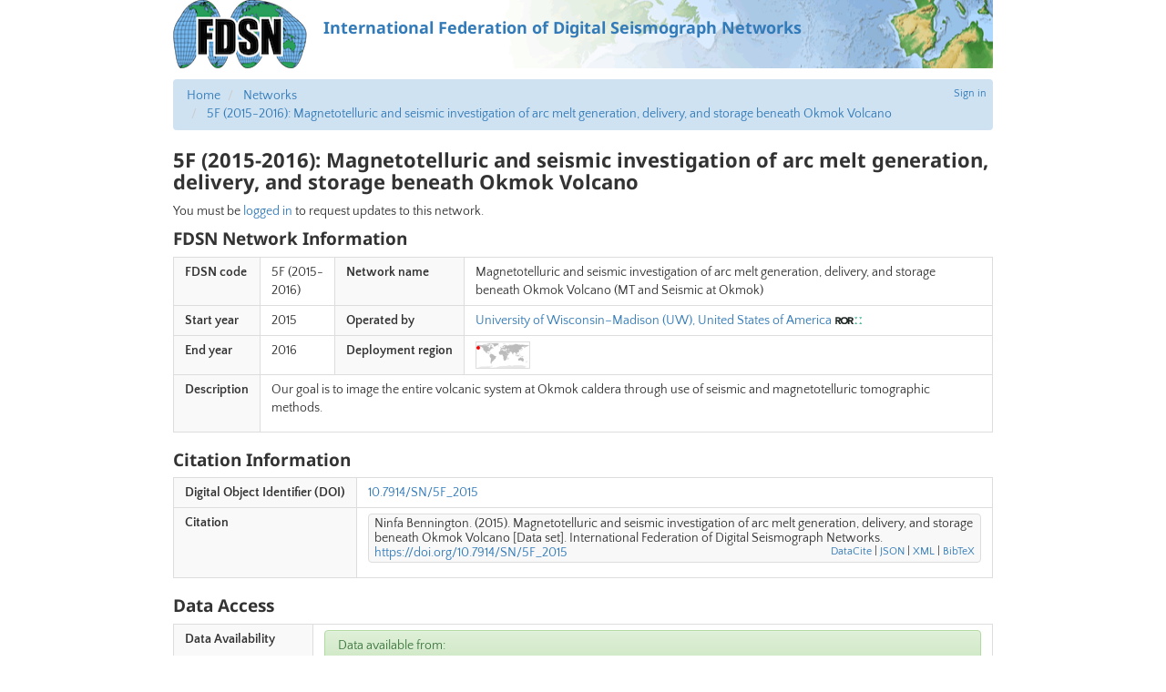

--- FILE ---
content_type: text/html; charset=utf-8
request_url: https://fdsn.org/networks/detail/5F_2015/
body_size: 9977
content:
<!doctype html>
<html lang="en">
  <head>
    
      <title>
        
          FDSN: 5F (2015-2016): Magnetotelluric and seismic investigation of arc melt generation, delivery, and storage beneath Okmok Volcano
        
      </title>
      
  
    <link rel="canonical" href="https://www.fdsn.org/networks/detail/5F_2015/" />
  
  <meta name="keywords" content="fdsn, seismology, seimic data, seismic stations" />
  <meta name="description" content="FDSN is a global organization supporting seismology research." />
  <!-- Forces IE to render in 'latest' compatible mode -->
  <meta http-equiv="X-UA-Compatible" content="IE=Edge" />
  
    <link rel="shortcut icon" href="/static/img/favicon.201bd0e03913.ico" />
  
  <meta name="viewport" content="width=device-width, initial-scale=1" />

      

  <link rel="stylesheet" media="screen" type="text/css" href="/static/css/fdsn.7319e966ca4b.css" />
  <link rel="stylesheet" media="screen" type="text/css" href="/static/libs/flags/flags32.21c0b9d7dfc9.css" />
  <link rel="stylesheet" media="screen" type="text/css" href="//cdnjs.cloudflare.com/ajax/libs/font-awesome/5.11.2/css/all.min.css" />

<link rel="stylesheet" type="text/css" href="/static/networks/css/networks.e93304764615.css" />

      

  <script type="text/javascript" src="/static/libs/polyfill/0.1.41/polyfill.min.8e4c12cb70a1.js"></script>
  <script type="text/javascript" src="//ajax.googleapis.com/ajax/libs/jquery/1.9.1/jquery.js"></script>
  <script type="text/javascript" src="//cdnjs.cloudflare.com/ajax/libs/twitter-bootstrap/3.4.1/js/bootstrap.min.js"></script>

  
    <link rel="stylesheet" type="text/css" href="/static/libs/qtip2/3.0.3/jquery.qtip.07b6f3f56cb1.css" />
    <script type="text/javascript" src="/static/libs/qtip2/3.0.3/jquery.qtip.90b48e1fc739.js"></script>
    <script>
      $(function () {
        $('.popup-help > .glyphicon').each(function () {
          $(this).qtip({
            content: { text: $(this).next() },
            style: { classes: 'qtip-bootstrap' },
            hide: {
              delay: 100,
              fixed: true
            },
            position: {
              viewport: $(window)
            }
          })
        })
      })
    </script>
  


<!-- Mostly the station map -->

    <script type="text/javascript" src="https://maps.googleapis.com/maps/api/js?v=quarterly&key=AIzaSyBIohRSRuh_966baG71q363w9N_na1X51M"></script>
    
<script type="text/javascript" src="/static/js/iris_utils.8bffbe024431.js"></script>
<script type="text/javascript" src="/static/networks/js/_map.f51dd6b5cc87.js"></script>
<script type="text/javascript" src="/static/networks/js/_datamanager.88130b11d112.js"></script>
<script type="text/javascript" src="/static/networks/js/_datatable.fdebb94f37ec.js"></script>
<script type="text/javascript" src="/static/networks/js/_datapoint.ab7109553fef.js"></script>
<script type="text/javascript" src="/static/networks/js/networks.4cd27e187b19.js"></script>
<script type="text/javascript">
$(function() {
  IRIS.page = IRIS.NetworkDetailPage(
    '5F'
    
      , '2015-01-01', '2016-12-31'
    
    , 'EARTH'
  );
});
</script>

<!-- Citation handler -->
<script type="text/javascript" src="/static/js/citation/index.8f18f9c48b1c.js"></script>
<script type="text/javascript" src="/static/js/vue-citation.60063ac15ac9.js"></script>


      
      
    
  </head>
  <body>
  
    <div id="site-container">
      
  


  <a class="header-link" href="https://www.fdsn.org/"><header>
    <img src="/static/img/layout/fdsn-logo.32155cbe9987.png" />
    <div class="header-banner">International Federation of Digital Seismograph Networks</div>
  </header></a>



      
  <div>
    
      
          
            


<div class="user-nav">
  
  <a href="/account/login/?next=/networks/detail/5F_2015/">Sign in</a>
  

</div>

          

          
            <div id="breadcrumbs">
              <ul class="breadcrumb">
                
                  <li>
                    <a href="/">Home</a>
                  </li>
                
                  <li>
                    <a href="/networks/">Networks</a>
                  </li>
                
                  <li>
                    <a href="">5F (2015-2016): Magnetotelluric and seismic investigation of arc melt generation, delivery, and storage beneath Okmok Volcano</a>
                  </li>
                
              </ul>
            </div>
          

          
            


            


            


          

          
            <h1>
              
                5F (2015-2016): Magnetotelluric and seismic investigation of arc melt generation, delivery, and storage beneath Okmok Volcano
              
            </h1>

            <div id="page-content">
              


  <p>
    
      You must be
      <a href="/account/login/?next=/networks/detail/5F_2015/">logged in</a>
      to request updates to this network.
    
  </p>


  <h2>FDSN Network Information</h2>

  <table class="table table-bordered network-information">
    <tbody>
      <tr>
        <th>FDSN code</th>
        <td>
          5F
          (2015-2016)
        </td>
        <th>Network name</th>
        <td>
          Magnetotelluric and seismic investigation of arc melt generation, delivery, and storage beneath Okmok Volcano
          (MT and Seismic at Okmok)
        </td>
      </tr>
      <tr>
        <th>Start year</th>
        <td>2015</td>
        <th>Operated by</th>
        <td>
          <ul class="combined">
            
              <li>
                
                  <a href="http://www.wisc.edu/">University of Wisconsin–Madison (UW), United States of America</a>
                
                
                  <a href="https://ror.org/01y2jtd41"
                      title="View the Research Organization Registry record for this organization"
                      target="_blank"
                  >
                    <img src="/static/networks/images/ror-logo.d41d21f70bed.svg" height="10px" />
                  </a>
                
              </li>
            
          </ul>
        </td>
      </tr>
      <tr>
        <th>End year</th>
        <td>
          2016
        </td>
        <th>Deployment region</th>
        <td>
          
            <div class="map_thumbnail">
              
                <div class="point" style="left: 2%; top: 20%"></div>
              
            </div>
          
        </td>
      </tr>
      
      <tr>
        <th>Description</th>
        <td colspan="3">
          <p>Our goal is to image the entire volcanic system at Okmok caldera through use of seismic and magnetotelluric tomographic methods.</p>
        </td>
      </tr>
      
      
    </tbody>
  </table>

  <h2>Citation Information</h2>

  <table class="table table-bordered network-information">
    <tbody>
      <tr>
        <th>Digital Object Identifier (DOI)</th>
        <td>
          
            <a href="https://doi.org/10.7914/SN/5F_2015">10.7914/SN/5F_2015</a>
          
        </td>
      </tr>
      
      <tr>
        <th>Citation</th>
        <td>
          <div class="doi-citation" data-doi="10.7914/SN/5F_2015"></div>
        </td>
      </tr>
      
      
      
      
    </tbody>
  </table>

  <h2>Data Access</h2>

  <table class="table table-bordered network-information">
    <tbody>
      <tr>
        <th>Data Availability</th>
        <td>
          <div id="availability_summary">
            <div class="alert alert-loading alert-compact">
              Loading data availability information...
            </div>
          </div>
          <p class="help-block">
            <a href="/webservices/">FDSN Web Services</a> provide a common data access API for seismic data.
          </p>
          <p class="help-block">
            Availability based on <a href="http://service.iris.edu/irisws/fedcatalog/1/">irisws-fedcatalog</a> service.
            <br/>
            <a href="http://service.iris.edu/irisws/fedcatalog/1/query?net=5F&starttime=2015-01-01&endtime=2016-12-31&format=text&includeoverlaps=true&nodata=404">
              <b>Full fedcatalog information for this network</b>
            </a>
          </p>
        </td>
      </tr>
      
    </tbody>
  </table>

  <div id="stations_section">
    <h3>Stations in this Network</h3>

    <div id="station_map" class="p-margin">
    </div>

    <div id="station_data" class="p-margin">
    </div>
  </div>


            </div>
          
        
    
  </div>


      
    <footer>
    <a href="/" title="FDSN" class="footer-map">International Federation of Digital Seismograph Networks</a>
    <div class="footer-updated">
      
        <div class="cachebuster" 
            title="Timestamp for the current page. Click to force a refresh."
            >13:24:28</div>
        <script>
          /* Cachebuster -- this is a link to the current page with a trailing query parameter, which will cause the cache to be bypassed */
          $(function() {
            // Cachebuster goes in the search attribute (eg. the query string)
            var search = window.location.search;
            // Only operate if there's no search or it's an existing cachebuster parameter
            if (!search || search.match(/^\?\d+$/)) {
              $('.cachebuster').click(function() {
                window.location.search = '?' + (new Date()).getTime();
              });
            } else {
              $('.cachebuster').empty();
            }
          });
        </script>
      
    </div>
  </footer>


    </div><!-- #site-container -->
  
  </body>
  
  
    <!-- Global site tag (gtag.js) - Google Analytics -->
    <script async src="https://www.googletagmanager.com/gtag/js?id=G-X5L2T1XP7D"></script>
    <script>
      window.dataLayer = window.dataLayer || []
      function gtag() {
        dataLayer.push(arguments)
      }
      gtag('js', new Date())
      
      gtag('config', 'G-X5L2T1XP7D')
    </script>
  

</html>


--- FILE ---
content_type: text/plain; charset=UTF-8
request_url: https://citation.doi.org/format?doi=10.7914/SN/5F_2015&style=apa
body_size: -32
content:
Ninfa Bennington. (2015). Magnetotelluric and seismic investigation of arc melt generation, delivery, and storage beneath Okmok Volcano [Data set]. International Federation of Digital Seismograph Networks. https://doi.org/10.7914/SN/5F_2015


--- FILE ---
content_type: application/javascript
request_url: https://fdsn.org/static/networks/js/_datapoint.ab7109553fef.js
body_size: 5939
content:
var IRIS, google;
(function() {

    function DataPoint(data) {
        this.initialize(data);
    }

    DataPoint.prototype.initialize = function(data) {
        /*
         * Required instance values -- these must be set by readData()
         */
        /** A unique id */
        this.id = undefined;
        /** A numeric type; each distinct type has its own visibility tree */
        this.type = undefined;
        /** A position @type google.maps.LatLng */
        this.latLng = undefined;

        /*
         * Internal functionality -- these should generally be left alone
         */
        this.map = undefined;
        this.marker = undefined;
        this.visible = true;
        this.clickable = true;

        this.readData(data);

        if (this.type === undefined) {
            this.type = 0;
        }
    };

    /**
     * Given a datapoint from the Spud data, initialize the object
     * This must set the id, type, latLng values.
     */
    DataPoint.prototype.readData = function(data) {
        throw "No DataPoint.readData() method defined";
    };

    /**
     * Attach the datapoint to a map
     */
    DataPoint.prototype.addToMap = function(map) {
        this.map = map;
        this.projection = this.map.gmap.getProjection();
        this.centerPoint = this.projection.fromLatLngToPoint(this.latLng);
        if (this.visible) {
            this.createMarker();
        }
    };

    /**
     * Get/create a marker icon
     */
    DataPoint.prototype.createNormalMarkerIcon = function() {
        throw "No DataPoint.createNormalMarkerIcon() function defined";
    };

    /**
     * Get/create an marker to use when datapoint is selected
     */
    DataPoint.prototype.createSelectedMarkerIcon = function() {
        return null;
    };

    /**
     * Create and return a marker object (eg. google.maps.marker or google.maps.polyline)
     * to use for this datapoint.
     */
    DataPoint.prototype.createMarker = function() {
        if (!this.marker && this.map) {
            if (!this.normalMarkerIcon) {
                this.normalMarkerIcon = this.createNormalMarkerIcon();
            }
            this.marker = new google.maps.Marker({
                map: this.map.gmap,
                position: this.latLng,
                clickable: this.clickable,
                visible: this.visible,
                icon: this.normalMarkerIcon
            });
            if (this.clickable) {
                var _this = this;
                google.maps.event.addListener(this.marker, "click", function() {
                    _this.select();
                });
            }
        }
    };

    /**
     * Create an icon with the given url and size
     */
    DataPoint.prototype.createIcon = function(url, size) {
        return {
            url: url,
            size: new google.maps.Size(size, size),
            anchor: new google.maps.Point(size / 2, size / 2)
        };
    };

    /**
     * Show the marker. Markers are created on initialization but not connected to the map, so
     * the first time this is called the marker is added to the map. After that, it is shown
     * and hidden with the visibility flag.
     */
    DataPoint.prototype.show = function() {
        if (!this.marker) {
            this.createMarker();
        }
        if (this.marker && !this.visible) {
            if (!this.marker.map) {
                this.marker.setMap(this.map.gmap);
            } else {
                this.marker.setVisible(true);
            }
            this.visible = true;
        }
    };

    /**
     * Hide the marker.
     */
    DataPoint.prototype.hide = function() {
        if (this.marker && this.visible) {
            this.deselect();
            this.marker.setVisible(false);
            this.visible = false;
        }
    };

    /**
     * Remove the marker from the map. Generally this is called before the data point is
     * cleaned up, to remove additional references.
     */
    DataPoint.prototype.removeFromMap = function() {
        if (this.marker && this.marker.map) {
            this.deselect();
            this.marker.setMap(null);
        }
    };

    /**
     * Return the content to show in the InfoWindow for the marker. If null, no
     * InfoWindow will be shown. Only called for clickable datapoints. Should
     * contain a link to the data detail page if one exists.
     */
    DataPoint.prototype.getInfoWindowContent = function() {
        return null;
    };

    DataPoint.prototype.select = function() {
        if (!this.selected && this.map) {
            this.map.selectDataPoint(this);
        }
    };

    DataPoint.prototype.deselect = function() {
        if (this.selected && this.map) {
            this.map.selectDataPoint(null);
        }
    };

    /**
     * By default, swap the marker icon on selection
     */
    DataPoint.prototype.onSelect = function() {
        if (!this.marker) {
            this.createMarker();
        }
        if (this.marker) {
            if (this.selectedMarkerIcon === undefined) {
                this.selectedMarkerIcon = this.createSelectedMarkerIcon();
            }
            if (this.selectedMarkerIcon) {
                // Cache base image
                if (this.normalMarkerIcon === undefined) {
                    this.normalMarkerIcon = this.marker.getIcon();
                }
                // Set to the top z index to ensure visibility
                this.marker.setZIndex(google.maps.Marker.MAX_ZINDEX+1);
                this.marker.setIcon(this.selectedMarkerIcon);
            }
        }
        this.selected = true;
    };
    DataPoint.prototype.onDeselect = function() {
        if (this.normalMarkerIcon) {
            this.marker.setIcon(this.normalMarkerIcon);
            // Restore z index
            this.marker.setZIndex();
        }
        this.selected = false;
    };

    IRIS.DataPoint = DataPoint;

}).call(this);



--- FILE ---
content_type: text/plain
request_url: https://service.iris.edu/irisws/fedcatalog/1/query?net=5F&targetservice=station&level=station&includeoverlaps=true&format=text&nodata=404&startafter=2014-12-31&end=2016-12-31
body_size: 1353
content:
#Network | Station | Latitude | Longitude | Elevation | Sitename | StartTime | EndTime

#DATACENTER=IRISDMC,https://www.earthscope.org/data/
5F|OK01|53.50898|-168.236206|144.5|Okmok Caldera, AK|2015-06-24T00:00:00|2016-08-10T23:59:59
5F|OK02|53.522991|-168.067764|199.3|Okmok Caldera, AK|2015-06-24T00:00:00|2016-08-10T23:59:59
5F|OK03|53.475288|-167.946365|132.3|Okmok Caldera, AK|2015-06-24T00:00:00|2016-08-10T23:59:59
5F|OK04|53.363331|-167.975327|181.7|Okmok Caldera, AK|2015-06-24T00:00:00|2016-08-10T23:59:59
5F|OK05|53.34024|-168.337418|39.0|Okmok Caldera, AK|2015-06-24T00:00:00|2016-08-10T23:59:59
5F|OK06|53.453899|-168.172852|571.2|Okmok Caldera, AK|2015-06-24T00:00:00|2016-08-10T23:59:59
5F|OK07|53.46032|-168.101151|406.6|Okmok Caldera, AK|2015-06-24T00:00:00|2016-08-10T23:59:59
5F|OK08|53.431|-168.10257|669.3|Okmok Caldera, AK|2015-06-24T00:00:00|2016-08-10T23:59:59
5F|OK09|53.428631|-168.070206|484.0|Okmok Caldera, AK|2015-06-24T00:00:00|2016-08-10T23:59:59
5F|OK10|53.404449|-168.18573|643.7|Okmok Caldera, AK|2015-06-24T00:00:00|2016-08-10T23:59:59
5F|OK11|53.40942|-168.135345|435.6|Okmok Caldera, AK|2015-06-24T00:00:00|2016-08-10T23:59:59
5F|OK12|53.39257|-168.10881|624.5|Okmok Caldera, AK|2015-06-24T00:00:00|2016-08-10T23:59:59
5F|OK13|53.293301|-168.206177|110.3|Okmok Caldera, AK|2015-06-24T00:00:00|2016-08-10T23:59:59


